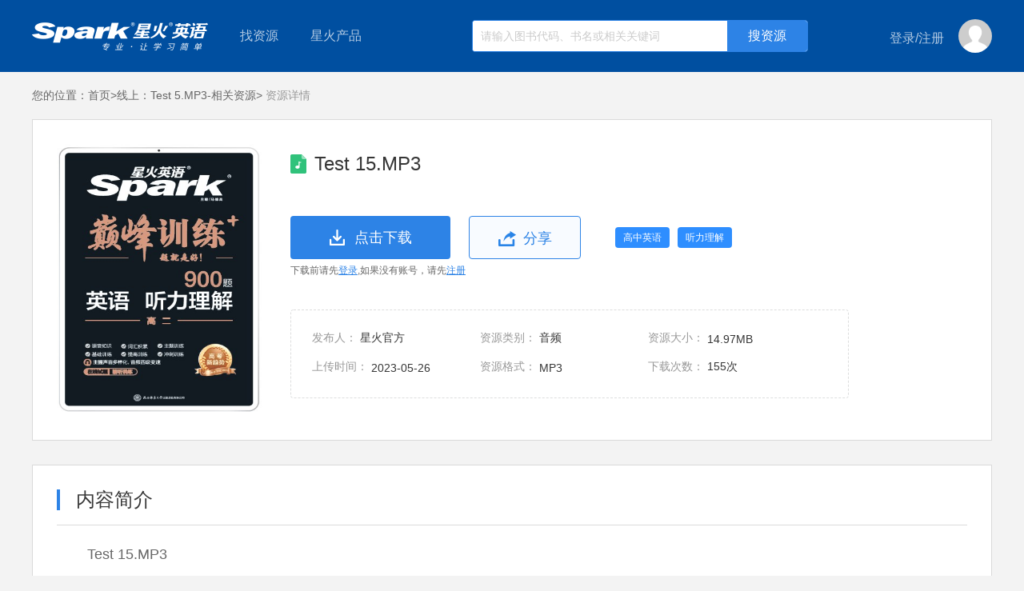

--- FILE ---
content_type: text/html;charset=UTF-8
request_url: http://down.sparke.cn/resources/8bd88e62436549dc8db86405c4400dd3?source=%E7%BA%BF%E4%B8%8A%EF%BC%9ATest%205.MP3-%E7%9B%B8%E5%85%B3%E8%B5%84%E6%BA%90
body_size: 5125
content:
<!doctype html>
<html>
<head>
    <meta http-equiv="X-UA-Compatible" content="ie=edge">
    <meta charset="utf-8">
    <meta name="viewport" content="width=device-width, initial-scale=1"/>
    <meta name="format-detection" content="telephone=no,email=no"/>
    <meta name="keywords" content=""/>
    <meta name="description" content=""/>
    <title>Test 15.MP3-资源详情页</title>
    <link rel="stylesheet" href="http://down.sparke.cn/css/A.common.css.pagespeed.cf.6_vIlrjst7.css">
    <link rel="stylesheet" href="http://down.sparke.cn/css/A.index.css.pagespeed.cf.FhAVERH1AJ.css">
    <link rel="stylesheet" type="text/css" href="http://down.sparke.cn/share/css/A.share.css.pagespeed.cf.jjHrI__0h2.css"/>

</head>

<body><noscript><meta HTTP-EQUIV="refresh" content="0;url='http://down.sparke.cn/resources/8bd88e62436549dc8db86405c4400dd3?source=%E7%BA%BF%E4%B8%8A%EF%BC%9ATest%205.MP3-%E7%9B%B8%E5%85%B3%E8%B5%84%E6%BA%90&amp;PageSpeed=noscript'" /><style><!--table,div,span,font,p{display:none} --></style><div style="display:block">Please click <a href="http://down.sparke.cn/resources/8bd88e62436549dc8db86405c4400dd3?source=%E7%BA%BF%E4%B8%8A%EF%BC%9ATest%205.MP3-%E7%9B%B8%E5%85%B3%E8%B5%84%E6%BA%90&amp;PageSpeed=noscript">here</a> if you are not redirected within a few seconds.</div></noscript>
<script type="text/html" id="exceptIndexNav">
    <div class="susNavContent marginauto width1200 psr exceptadjustZindex">
        <div class="logo fl"><a href="/"></a></div>
        <div class="lookFor fl">
            <span>找资源</span>
            <div class="left_classificationNav psa left_suspenClassifyNav">
                <ul class="psr">
                    <%for(var i=0;i<directoryList.length;i++){%>
                    <li class="<%=i==0?'active':''%>">
                        <div class="left_mainclassNavItem">
                            <dl class="left_mainclassNav">
                                <dt><a><%=directoryList[i].name%></a></dt>
                                <dd>
                                    <%for(var j=0;j<directoryList[i].children.length;j++){%>
                                    <a><%=directoryList[i].children[j].name%></a>
                                    <%}%>
                                </dd>
                            </dl>
                            <div class="rightSubNav needFloat psa">
                                <%for(var j=0;j<directoryList[i].children.length;j++){%>
                                <dl>
                                    <dt><a><%=directoryList[i].children[j].name%></a></dt>
                                    <dd>
                                        <%for(var k=0;k<directoryList[i].children[j].children.length;k++){%>
                                            <a href="/search/1/1?content=<%=directoryList[i].children[j].children[k].id%>&here=1" target="_blank"><%=directoryList[i].children[j].children[k].name%></a>
                                        <%}%>
                                    </dd>
                                </dl>
                                <%}%>
                            </div>
                        </div>
                    </li>
                    <%}%>
                </ul>
            </div>
        </div>
        <div class="sparkPro fl psr">
            <span>星火产品</span>
            <ul class="proBox psa tac">
                <%for(var z=0;z<productList.length;z++){%>
                <li><a href="<%=productList[z].value%>" pro-id="<%=productList[z].id%>"><%=productList[z].label%></a></li>
                <%}%>
            </ul>
        </div>
        <div class="searchBox fl psr oh">
            <input type="text" class="mod-search__input" placeholder="请输入图书代码、书名或相关关键词">
            <input type="button" value="搜资源" class="SearchBtn psa seacherListHtml">
        </div>
        <div class="fr loginBox">
            <div class="">
                <%if(!userInfo.id){%>
                <a href="javascript:;" class="loginbtn2 loginGo" type="L"><span>登录</span></a><span>/</span><a href="javascript:;" class="registerBtn3 registerGo"><span>注册</span></a>
                <%}else{%>
                <!--登录后-->
                <span class="nc"><%=userInfo.username%></span>
                <%}%>
            </div>
            <b class="userImg psr"><img src="<%=userInfo.headerImg==undefined?'':userInfo.headerImg%>" alt=""><%if(userInfo.id){%><i class="perInfoInto psa tac"><a
                    href="/users/info">个人中心</a><a href="javascript:;" class="loginout">退出</a></i><span style="height: 30px;width: 42px;position: relative;top: -11px"></span><%}%></b>
        </div>
    </div>

</script><div id="topSuspensionNav"></div>
<div class="marginauto width1200 psr">
<div class="crumbsNav"><b>您的位置：</b><a href="/">首页&gt;</a><a href="/books/ae96dd5ce1f2401aab08d5e799cba795" class="sourceTitle"></a><i>&nbsp;资源详情</i></div>
    <div class="detailModular">
        <dl class="oh">
            <dt class="fl sourceImg"><img src="http://spark-resource.sparke.cn/b4bd98407fd741108f37b880ab295fe3.jpg" alt="" source-id="8bd88e62436549dc8db86405c4400dd3"></dt>
            <dd class="fl oh sourceInfor" source-id="8bd88e62436549dc8db86405c4400dd3">
                        <div class="reTit reTitone mp3"><i class="wto">Test 15.MP3</i></div>
                <div class="oh">
                    <a href="javascript:;" class="downloadbtn tac downloadThisSource"><input type="hidden" name="Test 15.MP3" value="http://spark-resource.sparke.cn/o_1h1be34sd18g4u7bc02bl612rvpb.mp3?attname=Test%2015.MP3" source-id="8bd88e62436549dc8db86405c4400dd3"><span>点击下载</span></a>
                    <a href="javascript:;" class="shareLink tac ml20"><span>分享</span></a>
                    <b class="category"><span>高中英语</span><span>听力理解</span></b>
                </div>
                <div class="loginINto">下载前请先<a href="javascript:;" class="sloginBtn loginGo">登录</a>,如果没有账号，请先<a href="javascript:;" class="reRegister registerGo">注册</a></div>
                <ul class="thisDetailInfor">
                    <li><i>发布人：</i>
                        <span>星火官方</span>
                    </li>
                    <li><i>资源类别：</i>
                                        <span>音频</span>
                    </li>
                    <li><i>资源大小：</i>
                        <span>14.97MB</span>
                    </li>
                    <li><i>上传时间：</i>
                        <span>2023-05-26</span>
                    </li>
                    <li><i>资源格式：</i>
                        <span>MP3</span>
                    </li>
                    <li><i>下载次数：</i>
                        <span>155次</span>
                    </li>
                </ul>
            </dd>
        </dl>
    </div>
    <div class="brief_introduction mt30">
        <div class="briefTitle"><span>内容简介</span></div>
        <dl class="preview">
            <dt class="wto">Test 15.MP3</dt>
            <dd class="plugIn" source-id="8bd88e62436549dc8db86405c4400dd3" data-fileType="2" data-type="1" data-url="http://spark-resource.sparke.cn/o_1h1be34sd18g4u7bc02bl612rvpb.mp3"></dd>
            <dd class="psr dd2">
                <div class="center marginauto tac">
                    <a href="javascript:;" class="downloadbtn tac downloadThisSource"><input type="hidden" name="Test 15.MP3" value="http://spark-resource.sparke.cn/o_1h1be34sd18g4u7bc02bl612rvpb.mp3?attname=Test%2015.MP3" source-id="8bd88e62436549dc8db86405c4400dd3"><span>点击下载</span></a>
                    <div class="loginINto">下载前请先<a href="javascript:;" class="sloginBtn loginGo">登录</a>,如果没有账号，请先<a href="javascript:;" class="reRegister registerGo">注册</a></div>
                </div>
                <div class="psa thumbsOp tac">
                    <a href="javascript:;" class="thumbs-up" source-id="8bd88e62436549dc8db86405c4400dd3">0</a>
                    <a href="javascript:;" class="thumbs-down ml10" source-id="8bd88e62436549dc8db86405c4400dd3">0</a>
                </div>
            </dd>
            <dd class="Enclosure"><span class="tit">附件：</span>
                <div class="attachmentLIst">
                        <a href="javascript:;" class="downloadThisSource"><input type="hidden" name="Test 15.lrc" value="http://spark-resource.sparke.cn/o_1h1bellku10ot1svm18eg1mi11jm21q3.lrc?attname=Test%2015.lrc" source-id="15f0b14c379443f5a443210df3c9b288">Test 15.lrc</a>
                </div>
            </dd>
        </dl>
    </div>
    <div class="recommendList mt30">
        <div class="briefTitle"><span>下载过该资源的人还下载过</span></div>
        <div class="recommendContent">
                <a href="/resources/2c807a87ea5a4e54ba3921fde03280a0?source=Test%2015.MP3-%E7%9B%B8%E5%85%B3%E8%B5%84%E6%BA%90" class="wto" target="_blank">高一听力（赠送试题）.pdf</a>
                <a href="/resources/d89e332960a94c51bd09b96c127de86a?source=Test%2015.MP3-%E7%9B%B8%E5%85%B3%E8%B5%84%E6%BA%90" class="wto" target="_blank">高二听力（赠送试题） (1).pdf</a>
                <a href="/resources/71e5be6d873649c297e1b61fc3a60153?source=Test%2015.MP3-%E7%9B%B8%E5%85%B3%E8%B5%84%E6%BA%90" class="wto" target="_blank">高一听力（赠送试题）.pdf</a>
                <a href="/resources/72ea0e51f4504a5da22a9ecd81061977?source=Test%2015.MP3-%E7%9B%B8%E5%85%B3%E8%B5%84%E6%BA%90" class="wto" target="_blank">24-第八节-主题训练.MP3</a>
                <a href="/resources/ee51e53b9edb40bf987e3296264b7d67?source=Test%2015.MP3-%E7%9B%B8%E5%85%B3%E8%B5%84%E6%BA%90" class="wto" target="_blank">15-第五节-主题训练.MP3</a>
                <a href="/resources/44cfe5fdc7ac4483b794e689a0dbb013?source=Test%2015.MP3-%E7%9B%B8%E5%85%B3%E8%B5%84%E6%BA%90" class="wto" target="_blank">6-第二节-主题训练.MP3</a>
                <a href="/resources/d8470fa20cc24ec69aab7c6bfe46b645?source=Test%2015.MP3-%E7%9B%B8%E5%85%B3%E8%B5%84%E6%BA%90" class="wto" target="_blank">12-第四节-主题训练.MP3</a>
                <a href="/resources/8022f9876f0c4870ad7e3dc8dc95843b?source=Test%2015.MP3-%E7%9B%B8%E5%85%B3%E8%B5%84%E6%BA%90" class="wto" target="_blank">2-第一节-主题语句.MP3</a>
                <a href="/resources/e062bfb6f3c348798104bc90b2d2fde3?source=Test%2015.MP3-%E7%9B%B8%E5%85%B3%E8%B5%84%E6%BA%90" class="wto" target="_blank">22-第八节-主题词汇.MP3</a>
        </div>
    </div>
</div>

<div class="footer">
    <div class="friendLink">
        <dl class="oh marginauto width1200">
            <dt class="fl">友情链接</dt>
			<dd>
				<a href="https://xinghuots.tmall.com">星火图书天猫旗舰店</a>
				<a href="https://quanyitong.tmall.com">全易通图书天猫旗舰店</a>
			</dd>
            
        </dl>
    </div>
    <div class="record_number">Copyright © 2013 All Rights Reserved 山东星火国际传媒集团有限公司  京ICP证070017号 - 京ICP备08105196号
        <p style="padding-top: 10px;"><script>var cnzz_protocol=(("https:"==document.location.protocol)?" https://":" http://");document.write(unescape("%3Cspan id='cnzz_stat_icon_1271657779'%3E%3C/span%3E%3Cscript src='"+cnzz_protocol+"s13.cnzz.com/z_stat.php%3Fid%3D1271657779%26show%3Dpic' type='text/javascript'%3E%3C/script%3E"));</script></p>
    </div>

</div>
    <script src="http://down.sparke.cn/js/jquery.min.js.pagespeed.jm.29OAZzvhfX.js"></script>
    <script src="http://down.sparke.cn/js/jquery.cookie.js.pagespeed.jm.2B1PshnKfs.js"></script>
    <script src="http://down.sparke.cn/js/template-native.js.pagespeed.jm.KLZFPypfJA.js"></script>
    <script src="http://down.sparke.cn/js/layer/layer.js.pagespeed.jm.KO06jt43PP.js"></script>
    <script src="http://down.sparke.cn/js/templateNav.js.pagespeed.jm.L-JETZyycC.js"></script>
    <script src="http://down.sparke.cn/js/spark.js.pagespeed.jm.3330ABYYgv.js"></script>
    <script src="http://down.sparke.cn/js/download.js.pagespeed.jm.65zBM6bLwx.js"></script>
    <script src="http://down.sparke.cn/share/js/share.js.pagespeed.jm.YIjFyWIiE9.js"></script>
    <script src="http://down.sparke.cn/js/layer/layer.js.pagespeed.jm.KO06jt43PP.js"></script>
    <script>var sSource=getUrlParam('source');$(function(){$('.sourceTitle').html(sSource+'&gt;');$('.shareLink ').shareConfig({Shade:true,Event:'click',Content:'Share',Title:'我要分享'});isLogin?previewOn():previewOff();function previewOn(){var _inHtml='',$node=$('.plugIn'),url=$node.attr('data-url'),filetype=$node.attr('data-filetype');if(filetype=='4'){if(url.indexOf('.gif')!=-1||url.indexOf('.jpg')!=-1||url.indexOf('.ipeg')!=-1||url.indexOf('.png')!=-1){_inHtml='<div style="width: 100%;height: 100%;overflow-y: auto;text-align: center;">'+'<img style="max-width: 100%;" src="'+url+'">'+'</div>';}else{_inHtml='<div style="text-align: center;font-size: 42px;line-height: 300%;color: #fff;">'+'该资源暂时不支持在线预览！<br />请您下载后浏览'+'</div>';}}else if(filetype=='2'){_inHtml='<div style="width: 100%;height: 100%;position: relative;">'+'<iframe id="mp3frame" src="'+weburl+'/js/smusic-master/indexX.html" frameborder="0" width="100%" height="100%" scrolling="no"></iframe>'+'</div>';}else if(filetype=='3'){_inHtml='<div style="width: 100%;height: 100%;position: relative;">'+'<iframe id="mp4frame" src="'+weburl+'/js/jQuery-video/indexX.html" frameborder="0" width="100%" height="100%" scrolling="no"></iframe>'+'</div>';}else if(filetype=='1'){if(url.indexOf('.doc')!=-1||url.indexOf('.xls')!=-1||url.indexOf('.ppt')!=-1){_inHtml='<div style="width: 100%;height: 100%;position: relative;">'+'<iframe id="officeframe" src="https://view.officeapps.live.com/op/view.aspx?src='+url+'" frameborder="0" width="100%" height="100%" scrolling="no"></iframe>'+'</div>';}else if(url.indexOf('.pdf')!=-1){_inHtml='<div style="width: 100%;height: 100%;position: relative;">'+'<iframe id="pdfframe" src="'+weburl+'/js/PDFObject-master/indexX.html" frameborder="0" width="100%" height="100%" scrolling="no"></iframe>'+'</div>';}else if(url.indexOf('.txt')!=-1){var $txt='';$.ajax({url:url,type:'get',async:false,success:function(data,textStatus,jqXHR){$txt=data;},error:function(xhr,textStatus){console.log('获取文件失败！');}});_inHtml='<div style="padding: 10px 20px;overflow-y: auto;color: #333;">'+$txt+'</div>';}else{_inHtml='<div style="text-align: center;font-size: 42px;line-height: 300%;color: #fff;">'+'该资源暂时不支持在线预览！<br />请您下载后浏览'+'</div>';}}$('.plugIn').html(_inHtml);}function previewOff(){var _inHtml=''+'<div style="text-align: center;font-size: 42px;line-height: 300%;color: #fff;">'+'该资源在您登录后才可预览！'+'</div>';$('.plugIn').html(_inHtml);}$('.thumbs-up,.thumbs-down').on('click',function(){if(!isLogin){if($('div').hasClass('sparklayer')){if($('.sparklayer').attr('style').indexOf('block')!=-1){return;}$('.sparklayer').remove();$('.windowBg').remove();}var loginHtml="";loginHtml+='<div class="windowBg"></div>';loginHtml+='<div class="sparklayer"><div class="innerlayer psr marginauto"><a href="javascript:;" class="psa closeWinBtn"></a>';loginHtml+='<iframe id="loginAndRegister" src="'+weburl+'/login.html?to=login" frameborder="0" width="420" height="500" scrolling="no"></iframe>';loginHtml+='</div>';$('body').append(loginHtml);$('.closeWinBtn').click(function(){$('.sparklayer').hide();$('.windowBg').hide();});$('.windowBg').fadeIn();$('.sparklayer').fadeIn();return;}var isUp=$(this).hasClass('thumbs-up');if($(this).hasClass('already')){isUp?layer.tips('已经赞过了！',this):layer.tips('已经踩过了！',this);return;}var _this=this,sourceId=$(this).attr('source-id');var type=isUp?1:2;$.ajax({url:interfaceurl+'/resources/'+sourceId+'/score/'+type,type:'put',headers:{'Content-Type':'application/json','Authorization':$.cookie("Authorization")},success:function(data,textStatus,jqXHR){var num=$(_this).text();num=Number(num);num++;$(_this).text(num).addClass('already');},error:function(data,xhr,textStatus){var msg=JSON.parse(data.responseText).message;isUp?layer.tips(msg,_this):layer.tips(msg,_this);}});return false;});});</script>

</body>
</html>


--- FILE ---
content_type: text/css
request_url: http://down.sparke.cn/css/A.common.css.pagespeed.cf.6_vIlrjst7.css
body_size: 882
content:
html{min-height:100%;position:relative}html,body{width:100%;min-width:1200px}html,body,div,dl,dd,dt,ul,ol,li,a,i,form,input,p,h1,select,textarea{margin:0;padding:0;font-size:12px;font-family:"微软雅黑",Arial,"Microsoft YaHei";color:#666}body{background-color:#f3f3f3;padding-bottom:338px}a{display:-moz-inline-stack;display:inline-block;zoom:1;*display:inline;text-decoration:none;cursor:pointer}i,em{display:-moz-inline-stack;display:inline-block;font-style:normal}input[type="button"],input[type="submit"],input[type="reset"],input[type="text"]{-webkit-appearance:none;border:0 none}textarea{resize:none}ul,ol{list-style:none}input[type="button"]{cursor:pointer}:focus{outline:none}img{border:0 none}select,input,textarea{vertical-align:middle;border:#ccc solid 1px}span,font,b{display:-moz-inline-stack;display:inline-block}table{table-layout:fixed;border-collapse:collapse;height:auto}img.lazy{background:url(http://spark-resource.sparke.cn/default.png) no-repeat center center;background-size:100% 100%}b{font-weight:normal}.wto{white-space:nowrap;overflow:hidden;text-overflow:ellipsis}.fl{float:left}.fr{float:right}.clear{clear:both}.psa{position:absolute}.psr{position:relative}.psf{position:fixed}.vam{vertical-align:middle}.vat{vertical-align:top}.cp{cursor:pointer}.db{display:block}.di{display:inline-block}.hide{display:none}.tal{text-align:left}.tac{text-align:center}.tar{text-align:right}.oh{overflow:hidden}.oxs{overflow:hidden;overflow-x:scroll}.oys{overflow:hidden;overflow-y:scroll}.ha{height:auto;overflow:auto}.ml10{margin-left:10px}.ml15{margin-left:15px}.ml20{margin-left:20px}.mt10{margin-top:10px}.mt15{margin-top:15px}.mt20{margin-top:20px}.mt30{margin-top:30px}.mr10{margin-right:10px}.mr15{margin-right:15px}.mr20{margin-right:20px}.marginauto{margin:0 auto}.width1200{width:1200px}.font-color666{color:#666}::-webkit-input-placeholder{color:#cbcbcb}:-moz-placeholder{color:#cbcbcb}::-moz-placeholder{color:#cbcbcb}:-ms-input-placeholder{color:#cbcbcb}.layui-layer-content{color:#fff}